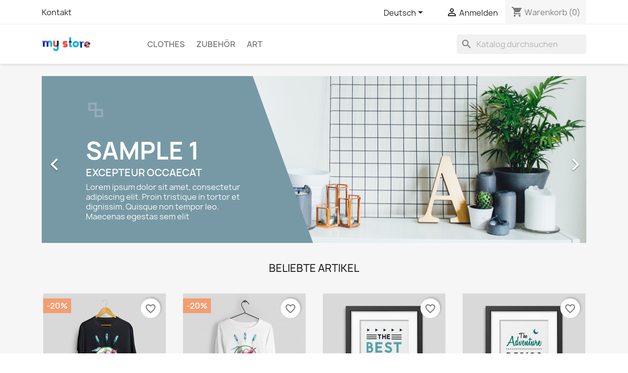

--- FILE ---
content_type: text/html; charset=utf-8
request_url: http://filupet.de/de/
body_size: 12910
content:
<!doctype html>
<html lang="de-DE">

  <head>
    
      
  <meta charset="utf-8">


  <meta http-equiv="x-ua-compatible" content="ie=edge">



  <title>filupet.de</title>
  
    
  
  <meta name="description" content="">
  <meta name="keywords" content="">
      
          <link rel="alternate" href="http://filupet.de/en/" hreflang="en-us">
          <link rel="alternate" href="http://filupet.de/de/" hreflang="de">
      
  
  
    <script type="application/ld+json">
  {
    "@context": "https://schema.org",
    "@type": "Organization",
    "name" : "filupet.de",
    "url" : "http://filupet.de/de/"
         ,"logo": {
        "@type": "ImageObject",
        "url":"http://filupet.de/img/logo.png"
      }
      }
</script>

<script type="application/ld+json">
  {
    "@context": "https://schema.org",
    "@type": "WebPage",
    "isPartOf": {
      "@type": "WebSite",
      "url":  "http://filupet.de/de/",
      "name": "filupet.de"
    },
    "name": "filupet.de",
    "url":  "http://filupet.de/de/"
  }
</script>

  <script type="application/ld+json">
    {
      "@context": "https://schema.org",
      "@type": "WebSite",
      "url" : "http://filupet.de/de/",
              "image": {
          "@type": "ImageObject",
          "url":"http://filupet.de/img/logo.png"
        },
            "potentialAction": {
        "@type": "SearchAction",
        "target": "https://filupet.de/de/suche?search_query={search_term_string}",
        "query-input": "required name=search_term_string"
      }
    }
  </script>

  
  
  
  
  
    
  

  
    <meta property="og:title" content="filupet.de" />
    <meta property="og:description" content="" />
    <meta property="og:url" content="http://filupet.de/de/" />
    <meta property="og:site_name" content="filupet.de" />
    <meta property="og:type" content="website" />    



  <meta name="viewport" content="width=device-width, initial-scale=1">



  <link rel="icon" type="image/vnd.microsoft.icon" href="http://filupet.de/img/favicon.ico?1324977642">
  <link rel="shortcut icon" type="image/x-icon" href="http://filupet.de/img/favicon.ico?1324977642">



    <link rel="stylesheet" href="http://filupet.de/themes/classic/assets/css/theme.css" type="text/css" media="all">
  <link rel="stylesheet" href="http://filupet.de/modules/blockreassurance/views/dist/front.css" type="text/css" media="all">
  <link rel="stylesheet" href="http://filupet.de/modules/ps_socialfollow/views/css/ps_socialfollow.css" type="text/css" media="all">
  <link rel="stylesheet" href="http://filupet.de/modules/ps_searchbar/ps_searchbar.css" type="text/css" media="all">
  <link rel="stylesheet" href="http://filupet.de/modules/productcomments/views/css/productcomments.css" type="text/css" media="all">
  <link rel="stylesheet" href="http://filupet.de/js/jquery/ui/themes/base/minified/jquery-ui.min.css" type="text/css" media="all">
  <link rel="stylesheet" href="http://filupet.de/js/jquery/ui/themes/base/minified/jquery.ui.theme.min.css" type="text/css" media="all">
  <link rel="stylesheet" href="http://filupet.de/modules/blockwishlist/public/wishlist.css" type="text/css" media="all">
  <link rel="stylesheet" href="http://filupet.de/modules/ps_imageslider/css/homeslider.css" type="text/css" media="all">




  

  <script type="text/javascript">
        var blockwishlistController = "http:\/\/filupet.de\/de\/module\/blockwishlist\/action";
        var prestashop = {"cart":{"products":[],"totals":{"total":{"type":"total","label":"Gesamt","amount":0,"value":"0,00\u00a0\u20ac"},"total_including_tax":{"type":"total","label":"Gesamt (inkl. MwSt.)","amount":0,"value":"0,00\u00a0\u20ac"},"total_excluding_tax":{"type":"total","label":"Gesamtpreis o. MwSt.","amount":0,"value":"0,00\u00a0\u20ac"}},"subtotals":{"products":{"type":"products","label":"Zwischensumme","amount":0,"value":"0,00\u00a0\u20ac"},"discounts":null,"shipping":{"type":"shipping","label":"Versand","amount":0,"value":""},"tax":null},"products_count":0,"summary_string":"0 Artikel","vouchers":{"allowed":0,"added":[]},"discounts":[],"minimalPurchase":0,"minimalPurchaseRequired":""},"currency":{"id":1,"name":"Euro","iso_code":"EUR","iso_code_num":"978","sign":"\u20ac"},"customer":{"lastname":null,"firstname":null,"email":null,"birthday":null,"newsletter":null,"newsletter_date_add":null,"optin":null,"website":null,"company":null,"siret":null,"ape":null,"is_logged":false,"gender":{"type":null,"name":null},"addresses":[]},"country":{"id_zone":1,"id_currency":0,"call_prefix":49,"iso_code":"DE","active":"1","contains_states":"0","need_identification_number":"0","need_zip_code":"1","zip_code_format":"NNNNN","display_tax_label":"1","name":"Deutschland","id":1},"language":{"name":"Deutsch (German)","iso_code":"de","locale":"de-DE","language_code":"de","active":"1","is_rtl":"0","date_format_lite":"d.m.Y","date_format_full":"d.m.Y H:i:s","id":2},"page":{"title":"","canonical":null,"meta":{"title":"filupet.de","description":"","keywords":"","robots":"index"},"page_name":"index","body_classes":{"lang-de":true,"lang-rtl":false,"country-DE":true,"currency-EUR":true,"layout-full-width":true,"page-index":true,"tax-display-enabled":true,"page-customer-account":false},"admin_notifications":[],"password-policy":{"feedbacks":{"0":"Sehr schwach","1":"Schwach","2":"Durchschnitt","3":"Stark","4":"Sehr stark","Straight rows of keys are easy to guess":"Nebeneinander liegende Tastenreihen sind leicht zu erraten","Short keyboard patterns are easy to guess":"Kurze Tastatur-Muster sind leicht zu erraten","Use a longer keyboard pattern with more turns":"Verwenden Sie ein l\u00e4ngeres Tastatur-Muster mit mehr Zuf\u00e4llen","Repeats like \"aaa\" are easy to guess":"Wiederholungen wie \u201eaaa\u201c sind leicht zu erraten","Repeats like \"abcabcabc\" are only slightly harder to guess than \"abc\"":"Wiederholungen wie \u201eabcabcabc\u201c sind nur etwas schwerer zu erraten als \u201eabc\u201c","Sequences like abc or 6543 are easy to guess":"Sequences like \"abc\" or \"6543\" are easy to guess","Recent years are easy to guess":"Aktuelle Jahre sind leicht zu erraten","Dates are often easy to guess":"Datumsangaben sind oft leicht zu erraten","This is a top-10 common password":"Dies ist ein g\u00e4ngiges Top-10-Passwort","This is a top-100 common password":"Dies ist ein g\u00e4ngiges Top-100-Passwort","This is a very common password":"Dies ist ein sehr g\u00e4ngiges Passwort","This is similar to a commonly used password":"Dies \u00e4hnelt einem g\u00e4ngigen Passwort","A word by itself is easy to guess":"Ein einzelnes Wort ist leicht zu erraten","Names and surnames by themselves are easy to guess":"Vor- und Nachnamen sind leicht zu erraten","Common names and surnames are easy to guess":"G\u00e4ngige Vor- und Nachnamen sind leicht zu erraten","Use a few words, avoid common phrases":"Verwenden Sie mehrere W\u00f6rter, vermeiden Sie g\u00e4ngige Ausdr\u00fccke.","No need for symbols, digits, or uppercase letters":"Symbole, Ziffern oder Gro\u00dfbuchstaben sind nicht notwendig","Avoid repeated words and characters":"Vermeiden Sie Wort- und Zeichenwiederholungen","Avoid sequences":"Vermeiden Sie Sequenzen","Avoid recent years":"Vermeiden Sie aktuelle Jahreszahlen","Avoid years that are associated with you":"Vermeiden Sie Jahreszahlen, die mit Ihnen in Verbindung gebracht werden k\u00f6nnen","Avoid dates and years that are associated with you":"Vermeiden Sie Datums- und Jahresangaben, die mit Ihnen in Verbindung gebracht werden k\u00f6nnen","Capitalization doesn't help very much":"Gro\u00dfschreibung ist nicht sehr hilfreich","All-uppercase is almost as easy to guess as all-lowercase":"Gro\u00dfschreibung ist fast genau so leicht zu erraten wie Kleinschreibung","Reversed words aren't much harder to guess":"Umgekehrte W\u00f6rter sind nicht viel schwerer zu erraten","Predictable substitutions like '@' instead of 'a' don't help very much":"Predictable substitutions like \"@\" instead of \"a\" don't help very much","Add another word or two. Uncommon words are better.":"Erg\u00e4nzen Sie ein oder zwei W\u00f6rter. Selten gebrauchte W\u00f6rter sind besser."}}},"shop":{"name":"filupet.de","logo":"http:\/\/filupet.de\/img\/logo.png","stores_icon":"http:\/\/filupet.de\/img\/logo_stores.png","favicon":"http:\/\/filupet.de\/img\/favicon.ico"},"core_js_public_path":"\/themes\/","urls":{"base_url":"http:\/\/filupet.de\/","current_url":"http:\/\/filupet.de\/de\/","shop_domain_url":"http:\/\/filupet.de","img_ps_url":"http:\/\/filupet.de\/img\/","img_cat_url":"http:\/\/filupet.de\/img\/c\/","img_lang_url":"http:\/\/filupet.de\/img\/l\/","img_prod_url":"http:\/\/filupet.de\/img\/p\/","img_manu_url":"http:\/\/filupet.de\/img\/m\/","img_sup_url":"http:\/\/filupet.de\/img\/su\/","img_ship_url":"http:\/\/filupet.de\/img\/s\/","img_store_url":"http:\/\/filupet.de\/img\/st\/","img_col_url":"http:\/\/filupet.de\/img\/co\/","img_url":"http:\/\/filupet.de\/themes\/classic\/assets\/img\/","css_url":"http:\/\/filupet.de\/themes\/classic\/assets\/css\/","js_url":"http:\/\/filupet.de\/themes\/classic\/assets\/js\/","pic_url":"http:\/\/filupet.de\/upload\/","theme_assets":"http:\/\/filupet.de\/themes\/classic\/assets\/","theme_dir":"http:\/\/filupet.de\/themes\/classic\/","pages":{"address":"http:\/\/filupet.de\/de\/adresse","addresses":"http:\/\/filupet.de\/de\/adressen","authentication":"http:\/\/filupet.de\/de\/anmeldung","manufacturer":"http:\/\/filupet.de\/de\/Marken","cart":"http:\/\/filupet.de\/de\/warenkorb","category":"http:\/\/filupet.de\/de\/index.php?controller=category","cms":"http:\/\/filupet.de\/de\/index.php?controller=cms","contact":"http:\/\/filupet.de\/de\/kontakt","discount":"http:\/\/filupet.de\/de\/Rabatt","guest_tracking":"http:\/\/filupet.de\/de\/auftragsverfolgung-gast","history":"http:\/\/filupet.de\/de\/bestellungsverlauf","identity":"http:\/\/filupet.de\/de\/profil","index":"http:\/\/filupet.de\/de\/","my_account":"http:\/\/filupet.de\/de\/mein-Konto","order_confirmation":"http:\/\/filupet.de\/de\/bestellbestaetigung","order_detail":"http:\/\/filupet.de\/de\/index.php?controller=order-detail","order_follow":"http:\/\/filupet.de\/de\/bestellverfolgung","order":"http:\/\/filupet.de\/de\/Bestellung","order_return":"http:\/\/filupet.de\/de\/index.php?controller=order-return","order_slip":"http:\/\/filupet.de\/de\/bestellschein","pagenotfound":"http:\/\/filupet.de\/de\/seite-nicht-gefunden","password":"http:\/\/filupet.de\/de\/passwort-zuruecksetzen","pdf_invoice":"http:\/\/filupet.de\/de\/index.php?controller=pdf-invoice","pdf_order_return":"http:\/\/filupet.de\/de\/index.php?controller=pdf-order-return","pdf_order_slip":"http:\/\/filupet.de\/de\/index.php?controller=pdf-order-slip","prices_drop":"http:\/\/filupet.de\/de\/angebote","product":"http:\/\/filupet.de\/de\/index.php?controller=product","registration":"http:\/\/filupet.de\/de\/registration","search":"http:\/\/filupet.de\/de\/suche","sitemap":"http:\/\/filupet.de\/de\/Sitemap","stores":"http:\/\/filupet.de\/de\/shops","supplier":"http:\/\/filupet.de\/de\/suppliers","new_products":"http:\/\/filupet.de\/de\/neue-artikel","brands":"http:\/\/filupet.de\/de\/Marken","register":"https:\/\/filupet.de\/de\/registration","order_login":"https:\/\/filupet.de\/de\/Bestellung?login=1"},"alternative_langs":{"en-us":"http:\/\/filupet.de\/en\/","de":"http:\/\/filupet.de\/de\/"},"actions":{"logout":"https:\/\/filupet.de\/de\/?mylogout="},"no_picture_image":{"bySize":{"small_default":{"url":"http:\/\/filupet.de\/img\/p\/de-default-small_default.jpg","width":98,"height":98},"cart_default":{"url":"http:\/\/filupet.de\/img\/p\/de-default-cart_default.jpg","width":125,"height":125},"home_default":{"url":"http:\/\/filupet.de\/img\/p\/de-default-home_default.jpg","width":250,"height":250},"medium_default":{"url":"http:\/\/filupet.de\/img\/p\/de-default-medium_default.jpg","width":452,"height":452},"large_default":{"url":"http:\/\/filupet.de\/img\/p\/de-default-large_default.jpg","width":800,"height":800}},"small":{"url":"http:\/\/filupet.de\/img\/p\/de-default-small_default.jpg","width":98,"height":98},"medium":{"url":"http:\/\/filupet.de\/img\/p\/de-default-home_default.jpg","width":250,"height":250},"large":{"url":"http:\/\/filupet.de\/img\/p\/de-default-large_default.jpg","width":800,"height":800},"legend":""}},"configuration":{"display_taxes_label":true,"display_prices_tax_incl":true,"is_catalog":false,"show_prices":true,"opt_in":{"partner":true},"quantity_discount":{"type":"discount","label":"Rabatt auf St\u00fcckzahl"},"voucher_enabled":0,"return_enabled":0},"field_required":[],"breadcrumb":{"links":[{"title":"Startseite","url":"https:\/\/filupet.de\/de\/"}],"count":1},"link":{"protocol_link":"https:\/\/","protocol_content":"http:\/\/"},"time":1768380541,"static_token":"b95c5e2ef2b3df4aa709add8a9633423","token":"0dd60eddf8b4305ac0f7674153736385","debug":false};
        var productsAlreadyTagged = [];
        var psemailsubscription_subscription = "https:\/\/filupet.de\/de\/module\/ps_emailsubscription\/subscription";
        var psr_icon_color = "#F19D76";
        var removeFromWishlistUrl = "http:\/\/filupet.de\/de\/module\/blockwishlist\/action?action=deleteProductFromWishlist";
        var wishlistAddProductToCartUrl = "http:\/\/filupet.de\/de\/module\/blockwishlist\/action?action=addProductToCart";
        var wishlistUrl = "http:\/\/filupet.de\/de\/module\/blockwishlist\/view";
      </script>



  


    
  </head>

  <body id="index" class="lang-de country-de currency-eur layout-full-width page-index tax-display-enabled">

    
      
    

    <main>
      
              

      <header id="header">
        
          
  <div class="header-banner">
    
  </div>



  <nav class="header-nav">
    <div class="container">
      <div class="row">
        <div class="hidden-sm-down">
          <div class="col-md-5 col-xs-12">
            <div id="_desktop_contact_link">
  <div id="contact-link">
          <a href="http://filupet.de/de/kontakt">Kontakt</a>
      </div>
</div>

          </div>
          <div class="col-md-7 right-nav">
              <div id="_desktop_language_selector">
  <div class="language-selector-wrapper">
    <span id="language-selector-label" class="hidden-md-up">Sprache:</span>
    <div class="language-selector dropdown js-dropdown">
      <button data-toggle="dropdown" class="hidden-sm-down btn-unstyle" aria-haspopup="true" aria-expanded="false" aria-label="Dropdown Sprachen">
        <span class="expand-more">Deutsch</span>
        <i class="material-icons expand-more">&#xE5C5;</i>
      </button>
      <ul class="dropdown-menu hidden-sm-down" aria-labelledby="language-selector-label">
                  <li >
            <a href="http://filupet.de/en/" class="dropdown-item" data-iso-code="en">English</a>
          </li>
                  <li  class="current" >
            <a href="http://filupet.de/de/" class="dropdown-item" data-iso-code="de">Deutsch</a>
          </li>
              </ul>
      <select class="link hidden-md-up" aria-labelledby="language-selector-label">
                  <option value="http://filupet.de/en/" data-iso-code="en">
            English
          </option>
                  <option value="http://filupet.de/de/" selected="selected" data-iso-code="de">
            Deutsch
          </option>
              </select>
    </div>
  </div>
</div>
<div id="_desktop_user_info">
  <div class="user-info">
          <a
        href="http://filupet.de/de/anmeldung?back=http%3A%2F%2Ffilupet.de%2Fde%2F"
        title="Anmelden zu Ihrem Kundenbereich"
        rel="nofollow"
      >
        <i class="material-icons">&#xE7FF;</i>
        <span class="hidden-sm-down">Anmelden</span>
      </a>
      </div>
</div>
<div id="_desktop_cart">
  <div class="blockcart cart-preview inactive" data-refresh-url="//filupet.de/de/module/ps_shoppingcart/ajax">
    <div class="header">
              <i class="material-icons shopping-cart" aria-hidden="true">shopping_cart</i>
        <span class="hidden-sm-down">Warenkorb</span>
        <span class="cart-products-count">(0)</span>
          </div>
  </div>
</div>

          </div>
        </div>
        <div class="hidden-md-up text-sm-center mobile">
          <div class="float-xs-left" id="menu-icon">
            <i class="material-icons d-inline">&#xE5D2;</i>
          </div>
          <div class="float-xs-right" id="_mobile_cart"></div>
          <div class="float-xs-right" id="_mobile_user_info"></div>
          <div class="top-logo" id="_mobile_logo"></div>
          <div class="clearfix"></div>
        </div>
      </div>
    </div>
  </nav>



  <div class="header-top">
    <div class="container">
       <div class="row">
        <div class="col-md-2 hidden-sm-down" id="_desktop_logo">
                                    <h1>
                
  <a href="http://filupet.de/de/">
    <img
      class="logo img-fluid"
      src="http://filupet.de/img/logo.png"
      alt="filupet.de"
      width="100"
      height="28">
  </a>

              </h1>
                              </div>
        <div class="header-top-right col-md-10 col-sm-12 position-static">
          

<div class="menu js-top-menu position-static hidden-sm-down" id="_desktop_top_menu">
    
          <ul class="top-menu" id="top-menu" data-depth="0">
                    <li class="category" id="category-3">
                          <a
                class="dropdown-item"
                href="http://filupet.de/de/3-clothes" data-depth="0"
                              >
                                                                      <span class="float-xs-right hidden-md-up">
                    <span data-target="#top_sub_menu_87058" data-toggle="collapse" class="navbar-toggler collapse-icons">
                      <i class="material-icons add">&#xE313;</i>
                      <i class="material-icons remove">&#xE316;</i>
                    </span>
                  </span>
                                Clothes
              </a>
                            <div  class="popover sub-menu js-sub-menu collapse" id="top_sub_menu_87058">
                
          <ul class="top-menu"  data-depth="1">
                    <li class="category" id="category-4">
                          <a
                class="dropdown-item dropdown-submenu"
                href="http://filupet.de/de/4-men" data-depth="1"
                              >
                                Men
              </a>
                          </li>
                    <li class="category" id="category-5">
                          <a
                class="dropdown-item dropdown-submenu"
                href="http://filupet.de/de/5-women" data-depth="1"
                              >
                                Women
              </a>
                          </li>
              </ul>
    
              </div>
                          </li>
                    <li class="category" id="category-6">
                          <a
                class="dropdown-item"
                href="http://filupet.de/de/6-accessories" data-depth="0"
                              >
                                                                      <span class="float-xs-right hidden-md-up">
                    <span data-target="#top_sub_menu_77879" data-toggle="collapse" class="navbar-toggler collapse-icons">
                      <i class="material-icons add">&#xE313;</i>
                      <i class="material-icons remove">&#xE316;</i>
                    </span>
                  </span>
                                Zubehör
              </a>
                            <div  class="popover sub-menu js-sub-menu collapse" id="top_sub_menu_77879">
                
          <ul class="top-menu"  data-depth="1">
                    <li class="category" id="category-7">
                          <a
                class="dropdown-item dropdown-submenu"
                href="http://filupet.de/de/7-stationery" data-depth="1"
                              >
                                Stationery
              </a>
                          </li>
                    <li class="category" id="category-8">
                          <a
                class="dropdown-item dropdown-submenu"
                href="http://filupet.de/de/8-home-accessories" data-depth="1"
                              >
                                Home Accessories
              </a>
                          </li>
              </ul>
    
              </div>
                          </li>
                    <li class="category" id="category-9">
                          <a
                class="dropdown-item"
                href="http://filupet.de/de/9-art" data-depth="0"
                              >
                                Art
              </a>
                          </li>
              </ul>
    
    <div class="clearfix"></div>
</div>
<div id="search_widget" class="search-widgets" data-search-controller-url="//filupet.de/de/suche">
  <form method="get" action="//filupet.de/de/suche">
    <input type="hidden" name="controller" value="search">
    <i class="material-icons search" aria-hidden="true">search</i>
    <input type="text" name="s" value="" placeholder="Katalog durchsuchen" aria-label="Suche">
    <i class="material-icons clear" aria-hidden="true">clear</i>
  </form>
</div>

        </div>
      </div>
      <div id="mobile_top_menu_wrapper" class="row hidden-md-up" style="display:none;">
        <div class="js-top-menu mobile" id="_mobile_top_menu"></div>
        <div class="js-top-menu-bottom">
          <div id="_mobile_currency_selector"></div>
          <div id="_mobile_language_selector"></div>
          <div id="_mobile_contact_link"></div>
        </div>
      </div>
    </div>
  </div>
  

        
      </header>

      <section id="wrapper">
        
          
<aside id="notifications">
  <div class="notifications-container container">
    
    
    
      </div>
</aside>
        

        
        <div class="container">
          
            <nav data-depth="1" class="breadcrumb">
  <ol>
    
              
          <li>
                          <span>Startseite</span>
                      </li>
        
          
  </ol>
</nav>
          

          <div class="row">
            

            
  <div id="content-wrapper" class="js-content-wrapper col-xs-12">
    
    

  <section id="main">

    
      
    

    
      <section id="content" class="page-home">
        

        
          
              <div id="carousel" data-ride="carousel" class="carousel slide" data-interval="5000" data-wrap="true" data-pause="hover" data-touch="true">
    <ol class="carousel-indicators">
            <li data-target="#carousel" data-slide-to="0" class="active"></li>
            <li data-target="#carousel" data-slide-to="1"></li>
            <li data-target="#carousel" data-slide-to="2"></li>
          </ol>
    <ul class="carousel-inner" role="listbox" aria-label="Karussell-Container">
              <li class="carousel-item active" role="option" aria-hidden="false">
          <a href="https://www.prestashop-project.org?utm_source=back-office&amp;utm_medium=v17_homeslider&amp;utm_campaign=back-office-EN&amp;utm_content=download">            <figure>
              <img src="http://filupet.de/modules/ps_imageslider/images/sample-1.jpg" alt="sample-1" loading="lazy" width="1110" height="340">
                              <figcaption class="caption">
                  <h2 class="display-1 text-uppercase">Sample 1</h2>
                  <div class="caption-description"><h3>EXCEPTEUR OCCAECAT</h3>
                <p>Lorem ipsum dolor sit amet, consectetur adipiscing elit. Proin tristique in tortor et dignissim. Quisque non tempor leo. Maecenas egestas sem elit</p></div>
                </figcaption>
                          </figure>
          </a>        </li>
              <li class="carousel-item " role="option" aria-hidden="true">
          <a href="https://www.prestashop-project.org?utm_source=back-office&amp;utm_medium=v17_homeslider&amp;utm_campaign=back-office-EN&amp;utm_content=download">            <figure>
              <img src="http://filupet.de/modules/ps_imageslider/images/sample-2.jpg" alt="sample-2" loading="lazy" width="1110" height="340">
                              <figcaption class="caption">
                  <h2 class="display-1 text-uppercase">Sample 2</h2>
                  <div class="caption-description"><h3>EXCEPTEUR OCCAECAT</h3>
                <p>Lorem ipsum dolor sit amet, consectetur adipiscing elit. Proin tristique in tortor et dignissim. Quisque non tempor leo. Maecenas egestas sem elit</p></div>
                </figcaption>
                          </figure>
          </a>        </li>
              <li class="carousel-item " role="option" aria-hidden="true">
          <a href="https://www.prestashop-project.org?utm_source=back-office&amp;utm_medium=v17_homeslider&amp;utm_campaign=back-office-EN&amp;utm_content=download">            <figure>
              <img src="http://filupet.de/modules/ps_imageslider/images/sample-3.jpg" alt="sample-3" loading="lazy" width="1110" height="340">
                              <figcaption class="caption">
                  <h2 class="display-1 text-uppercase">Sample 3</h2>
                  <div class="caption-description"><h3>EXCEPTEUR OCCAECAT</h3>
                <p>Lorem ipsum dolor sit amet, consectetur adipiscing elit. Proin tristique in tortor et dignissim. Quisque non tempor leo. Maecenas egestas sem elit</p></div>
                </figcaption>
                          </figure>
          </a>        </li>
          </ul>
    <div class="direction" aria-label="Karussell-Felder">
      <a class="left carousel-control" href="#carousel" role="button" data-slide="prev" aria-label="Zurück">
        <span class="icon-prev hidden-xs" aria-hidden="true">
          <i class="material-icons">&#xE5CB;</i>
        </span>
      </a>
      <a class="right carousel-control" href="#carousel" role="button" data-slide="next" aria-label="Weiter">
        <span class="icon-next" aria-hidden="true">
          <i class="material-icons">&#xE5CC;</i>
        </span>
      </a>
    </div>
  </div>
<section class="featured-products clearfix">
  <h2 class="h2 products-section-title text-uppercase">
    Beliebte Artikel
  </h2>
  

<div class="products row">
            
<div class="js-product product col-xs-12 col-sm-6 col-lg-4 col-xl-3">
  <article class="product-miniature js-product-miniature" data-id-product="1" data-id-product-attribute="1">
    <div class="thumbnail-container">
      <div class="thumbnail-top">
        
                      <a href="http://filupet.de/de/men/1-1-hummingbird-printed-t-shirt.html#/1-grosse-s/8-farbe-weiss" class="thumbnail product-thumbnail">
              <picture>
                                                <img
                  src="http://filupet.de/1-home_default/hummingbird-printed-t-shirt.jpg"
                  alt="Hummingbird printed t-shirt"
                  loading="lazy"
                  data-full-size-image-url="http://filupet.de/1-large_default/hummingbird-printed-t-shirt.jpg"
                  width="250"
                  height="250"
                />
              </picture>
            </a>
                  

        <div class="highlighted-informations">
          
            <a class="quick-view js-quick-view" href="#" data-link-action="quickview">
              <i class="material-icons search">&#xE8B6;</i> Vorschau
            </a>
          

          
                          <div class="variant-links">
      <a href="http://filupet.de/de/men/1-3-hummingbird-printed-t-shirt.html#/2-grosse-m/8-farbe-weiss"
       class="color"
       title="Weiß"
       aria-label="Weiß"
       style="background-color: #ffffff"     ></a>
      <a href="http://filupet.de/de/men/1-2-hummingbird-printed-t-shirt.html#/1-grosse-s/11-farbe-schwarz"
       class="color"
       title="Schwarz"
       aria-label="Schwarz"
       style="background-color: #434A54"     ></a>
    <span class="js-count count"></span>
</div>
                      
        </div>
      </div>

      <div class="product-description">
        
                      <h3 class="h3 product-title"><a href="http://filupet.de/de/men/1-1-hummingbird-printed-t-shirt.html#/1-grosse-s/8-farbe-weiss" content="http://filupet.de/de/men/1-1-hummingbird-printed-t-shirt.html#/1-grosse-s/8-farbe-weiss">Hummingbird printed t-shirt</a></h3>
                  

        
                      <div class="product-price-and-shipping">
                              

                <span class="regular-price" aria-label="Verkaufspreis">28,44 €</span>
                                  <span class="discount-percentage discount-product">-20%</span>
                              
              

              <span class="price" aria-label="Preis">
                                                  22,75 €
                              </span>

              

              
            </div>
                  

        
          
<div class="product-list-reviews" data-id="1" data-url="http://filupet.de/de/module/productcomments/CommentGrade">
  <div class="grade-stars small-stars"></div>
  <div class="comments-nb"></div>
</div>

        
      </div>

      
    <ul class="product-flags js-product-flags">
                    <li class="product-flag discount">-20%</li>
            </ul>

    </div>
  </article>
</div>

            
<div class="js-product product col-xs-12 col-sm-6 col-lg-4 col-xl-3">
  <article class="product-miniature js-product-miniature" data-id-product="2" data-id-product-attribute="9">
    <div class="thumbnail-container">
      <div class="thumbnail-top">
        
                      <a href="http://filupet.de/de/women/2-9-brown-bear-printed-sweater.html#/1-grosse-s" class="thumbnail product-thumbnail">
              <picture>
                                                <img
                  src="http://filupet.de/21-home_default/brown-bear-printed-sweater.jpg"
                  alt="Brown bear printed sweater"
                  loading="lazy"
                  data-full-size-image-url="http://filupet.de/21-large_default/brown-bear-printed-sweater.jpg"
                  width="250"
                  height="250"
                />
              </picture>
            </a>
                  

        <div class="highlighted-informations no-variants">
          
            <a class="quick-view js-quick-view" href="#" data-link-action="quickview">
              <i class="material-icons search">&#xE8B6;</i> Vorschau
            </a>
          

          
                      
        </div>
      </div>

      <div class="product-description">
        
                      <h3 class="h3 product-title"><a href="http://filupet.de/de/women/2-9-brown-bear-printed-sweater.html#/1-grosse-s" content="http://filupet.de/de/women/2-9-brown-bear-printed-sweater.html#/1-grosse-s">Hummingbird printed sweater</a></h3>
                  

        
                      <div class="product-price-and-shipping">
                              

                <span class="regular-price" aria-label="Verkaufspreis">42,72 €</span>
                                  <span class="discount-percentage discount-product">-20%</span>
                              
              

              <span class="price" aria-label="Preis">
                                                  34,18 €
                              </span>

              

              
            </div>
                  

        
          
<div class="product-list-reviews" data-id="2" data-url="http://filupet.de/de/module/productcomments/CommentGrade">
  <div class="grade-stars small-stars"></div>
  <div class="comments-nb"></div>
</div>

        
      </div>

      
    <ul class="product-flags js-product-flags">
                    <li class="product-flag discount">-20%</li>
            </ul>

    </div>
  </article>
</div>

            
<div class="js-product product col-xs-12 col-sm-6 col-lg-4 col-xl-3">
  <article class="product-miniature js-product-miniature" data-id-product="3" data-id-product-attribute="13">
    <div class="thumbnail-container">
      <div class="thumbnail-top">
        
                      <a href="http://filupet.de/de/art/3-13-the-best-is-yet-to-come-framed-poster.html#/19-dimension-40x60cm" class="thumbnail product-thumbnail">
              <picture>
                                                <img
                  src="http://filupet.de/3-home_default/the-best-is-yet-to-come-framed-poster.jpg"
                  alt="The best is yet to come&#039; Framed poster"
                  loading="lazy"
                  data-full-size-image-url="http://filupet.de/3-large_default/the-best-is-yet-to-come-framed-poster.jpg"
                  width="250"
                  height="250"
                />
              </picture>
            </a>
                  

        <div class="highlighted-informations no-variants">
          
            <a class="quick-view js-quick-view" href="#" data-link-action="quickview">
              <i class="material-icons search">&#xE8B6;</i> Vorschau
            </a>
          

          
                      
        </div>
      </div>

      <div class="product-description">
        
                      <h3 class="h3 product-title"><a href="http://filupet.de/de/art/3-13-the-best-is-yet-to-come-framed-poster.html#/19-dimension-40x60cm" content="http://filupet.de/de/art/3-13-the-best-is-yet-to-come-framed-poster.html#/19-dimension-40x60cm">The best is yet to come&#039;...</a></h3>
                  

        
                      <div class="product-price-and-shipping">
              
              

              <span class="price" aria-label="Preis">
                                                  34,51 €
                              </span>

              

              
            </div>
                  

        
          
<div class="product-list-reviews" data-id="3" data-url="http://filupet.de/de/module/productcomments/CommentGrade">
  <div class="grade-stars small-stars"></div>
  <div class="comments-nb"></div>
</div>

        
      </div>

      
    <ul class="product-flags js-product-flags">
            </ul>

    </div>
  </article>
</div>

            
<div class="js-product product col-xs-12 col-sm-6 col-lg-4 col-xl-3">
  <article class="product-miniature js-product-miniature" data-id-product="4" data-id-product-attribute="16">
    <div class="thumbnail-container">
      <div class="thumbnail-top">
        
                      <a href="http://filupet.de/de/art/4-16-the-adventure-begins-framed-poster.html#/19-dimension-40x60cm" class="thumbnail product-thumbnail">
              <picture>
                                                <img
                  src="http://filupet.de/4-home_default/the-adventure-begins-framed-poster.jpg"
                  alt="The adventure begins Framed poster"
                  loading="lazy"
                  data-full-size-image-url="http://filupet.de/4-large_default/the-adventure-begins-framed-poster.jpg"
                  width="250"
                  height="250"
                />
              </picture>
            </a>
                  

        <div class="highlighted-informations no-variants">
          
            <a class="quick-view js-quick-view" href="#" data-link-action="quickview">
              <i class="material-icons search">&#xE8B6;</i> Vorschau
            </a>
          

          
                      
        </div>
      </div>

      <div class="product-description">
        
                      <h3 class="h3 product-title"><a href="http://filupet.de/de/art/4-16-the-adventure-begins-framed-poster.html#/19-dimension-40x60cm" content="http://filupet.de/de/art/4-16-the-adventure-begins-framed-poster.html#/19-dimension-40x60cm">The adventure begins Framed...</a></h3>
                  

        
                      <div class="product-price-and-shipping">
              
              

              <span class="price" aria-label="Preis">
                                                  34,51 €
                              </span>

              

              
            </div>
                  

        
          
<div class="product-list-reviews" data-id="4" data-url="http://filupet.de/de/module/productcomments/CommentGrade">
  <div class="grade-stars small-stars"></div>
  <div class="comments-nb"></div>
</div>

        
      </div>

      
    <ul class="product-flags js-product-flags">
            </ul>

    </div>
  </article>
</div>

            
<div class="js-product product col-xs-12 col-sm-6 col-lg-4 col-xl-3">
  <article class="product-miniature js-product-miniature" data-id-product="5" data-id-product-attribute="19">
    <div class="thumbnail-container">
      <div class="thumbnail-top">
        
                      <a href="http://filupet.de/de/art/5-19-today-is-a-good-day-framed-poster.html#/19-dimension-40x60cm" class="thumbnail product-thumbnail">
              <picture>
                                                <img
                  src="http://filupet.de/5-home_default/today-is-a-good-day-framed-poster.jpg"
                  alt="Today is a good day Framed poster"
                  loading="lazy"
                  data-full-size-image-url="http://filupet.de/5-large_default/today-is-a-good-day-framed-poster.jpg"
                  width="250"
                  height="250"
                />
              </picture>
            </a>
                  

        <div class="highlighted-informations no-variants">
          
            <a class="quick-view js-quick-view" href="#" data-link-action="quickview">
              <i class="material-icons search">&#xE8B6;</i> Vorschau
            </a>
          

          
                      
        </div>
      </div>

      <div class="product-description">
        
                      <h3 class="h3 product-title"><a href="http://filupet.de/de/art/5-19-today-is-a-good-day-framed-poster.html#/19-dimension-40x60cm" content="http://filupet.de/de/art/5-19-today-is-a-good-day-framed-poster.html#/19-dimension-40x60cm">Today is a good day Framed...</a></h3>
                  

        
                      <div class="product-price-and-shipping">
              
              

              <span class="price" aria-label="Preis">
                                                  34,51 €
                              </span>

              

              
            </div>
                  

        
          
<div class="product-list-reviews" data-id="5" data-url="http://filupet.de/de/module/productcomments/CommentGrade">
  <div class="grade-stars small-stars"></div>
  <div class="comments-nb"></div>
</div>

        
      </div>

      
    <ul class="product-flags js-product-flags">
            </ul>

    </div>
  </article>
</div>

            
<div class="js-product product col-xs-12 col-sm-6 col-lg-4 col-xl-3">
  <article class="product-miniature js-product-miniature" data-id-product="6" data-id-product-attribute="0">
    <div class="thumbnail-container">
      <div class="thumbnail-top">
        
                      <a href="http://filupet.de/de/home-accessories/6-mug-the-best-is-yet-to-come.html" class="thumbnail product-thumbnail">
              <picture>
                                                <img
                  src="http://filupet.de/6-home_default/mug-the-best-is-yet-to-come.jpg"
                  alt="Mug The best is yet to come"
                  loading="lazy"
                  data-full-size-image-url="http://filupet.de/6-large_default/mug-the-best-is-yet-to-come.jpg"
                  width="250"
                  height="250"
                />
              </picture>
            </a>
                  

        <div class="highlighted-informations no-variants">
          
            <a class="quick-view js-quick-view" href="#" data-link-action="quickview">
              <i class="material-icons search">&#xE8B6;</i> Vorschau
            </a>
          

          
                      
        </div>
      </div>

      <div class="product-description">
        
                      <h3 class="h3 product-title"><a href="http://filupet.de/de/home-accessories/6-mug-the-best-is-yet-to-come.html" content="http://filupet.de/de/home-accessories/6-mug-the-best-is-yet-to-come.html">Mug The best is yet to come</a></h3>
                  

        
                      <div class="product-price-and-shipping">
              
              

              <span class="price" aria-label="Preis">
                                                  14,16 €
                              </span>

              

              
            </div>
                  

        
          
<div class="product-list-reviews" data-id="6" data-url="http://filupet.de/de/module/productcomments/CommentGrade">
  <div class="grade-stars small-stars"></div>
  <div class="comments-nb"></div>
</div>

        
      </div>

      
    <ul class="product-flags js-product-flags">
            </ul>

    </div>
  </article>
</div>

            
<div class="js-product product col-xs-12 col-sm-6 col-lg-4 col-xl-3">
  <article class="product-miniature js-product-miniature" data-id-product="7" data-id-product-attribute="0">
    <div class="thumbnail-container">
      <div class="thumbnail-top">
        
                      <a href="http://filupet.de/de/home-accessories/7-mug-the-adventure-begins.html" class="thumbnail product-thumbnail">
              <picture>
                                                <img
                  src="http://filupet.de/7-home_default/mug-the-adventure-begins.jpg"
                  alt="Mug The adventure begins"
                  loading="lazy"
                  data-full-size-image-url="http://filupet.de/7-large_default/mug-the-adventure-begins.jpg"
                  width="250"
                  height="250"
                />
              </picture>
            </a>
                  

        <div class="highlighted-informations no-variants">
          
            <a class="quick-view js-quick-view" href="#" data-link-action="quickview">
              <i class="material-icons search">&#xE8B6;</i> Vorschau
            </a>
          

          
                      
        </div>
      </div>

      <div class="product-description">
        
                      <h3 class="h3 product-title"><a href="http://filupet.de/de/home-accessories/7-mug-the-adventure-begins.html" content="http://filupet.de/de/home-accessories/7-mug-the-adventure-begins.html">Mug The adventure begins</a></h3>
                  

        
                      <div class="product-price-and-shipping">
              
              

              <span class="price" aria-label="Preis">
                                                  14,16 €
                              </span>

              

              
            </div>
                  

        
          
<div class="product-list-reviews" data-id="7" data-url="http://filupet.de/de/module/productcomments/CommentGrade">
  <div class="grade-stars small-stars"></div>
  <div class="comments-nb"></div>
</div>

        
      </div>

      
    <ul class="product-flags js-product-flags">
            </ul>

    </div>
  </article>
</div>

            
<div class="js-product product col-xs-12 col-sm-6 col-lg-4 col-xl-3">
  <article class="product-miniature js-product-miniature" data-id-product="8" data-id-product-attribute="0">
    <div class="thumbnail-container">
      <div class="thumbnail-top">
        
                      <a href="http://filupet.de/de/home-accessories/8-mug-today-is-a-good-day.html" class="thumbnail product-thumbnail">
              <picture>
                                                <img
                  src="http://filupet.de/8-home_default/mug-today-is-a-good-day.jpg"
                  alt="Mug Today is a good day"
                  loading="lazy"
                  data-full-size-image-url="http://filupet.de/8-large_default/mug-today-is-a-good-day.jpg"
                  width="250"
                  height="250"
                />
              </picture>
            </a>
                  

        <div class="highlighted-informations no-variants">
          
            <a class="quick-view js-quick-view" href="#" data-link-action="quickview">
              <i class="material-icons search">&#xE8B6;</i> Vorschau
            </a>
          

          
                      
        </div>
      </div>

      <div class="product-description">
        
                      <h3 class="h3 product-title"><a href="http://filupet.de/de/home-accessories/8-mug-today-is-a-good-day.html" content="http://filupet.de/de/home-accessories/8-mug-today-is-a-good-day.html">Mug Today is a good day</a></h3>
                  

        
                      <div class="product-price-and-shipping">
              
              

              <span class="price" aria-label="Preis">
                                                  14,16 €
                              </span>

              

              
            </div>
                  

        
          
<div class="product-list-reviews" data-id="8" data-url="http://filupet.de/de/module/productcomments/CommentGrade">
  <div class="grade-stars small-stars"></div>
  <div class="comments-nb"></div>
</div>

        
      </div>

      
    <ul class="product-flags js-product-flags">
            </ul>

    </div>
  </article>
</div>

    </div>
  <a class="all-product-link float-xs-left float-md-right h4" href="http://filupet.de/de/2-startseite">
    Alle Artikel<i class="material-icons">&#xE315;</i>
  </a>
</section>
<a class="banner" href="http://filupet.de/de/" title="">
      <img src="http://filupet.de/modules/ps_banner/img/sale70.png" alt="" title="" class="img-fluid" loading="lazy" width="1110" height="213">
  </a>
<div id="custom-text">
  <h2>Custom Text Block</h2>
<p><strong class="dark">Lorem ipsum dolor sit amet conse ctetu</strong></p>
<p>Sit amet conse ctetur adipisicing elit, sed do eiusmod tempor incididunt ut labore et dolore magna aliqua. Ut enim ad minim veniam, quis nostrud exercitation ullamco laboris nisi ut aliquip ex ea commodo consequat. Duis aute irure dolor in reprehenderit.</p>
</div>
<section class="featured-products clearfix mt-3">
  <h2 class="h2 products-section-title text-uppercase">
    Sonderangebot
  </h2>
  

<div class="products">
            
<div class="js-product product col-xs-12 col-sm-6 col-lg-4 col-xl-3">
  <article class="product-miniature js-product-miniature" data-id-product="2" data-id-product-attribute="9">
    <div class="thumbnail-container">
      <div class="thumbnail-top">
        
                      <a href="http://filupet.de/de/women/2-9-brown-bear-printed-sweater.html#/1-grosse-s" class="thumbnail product-thumbnail">
              <picture>
                                                <img
                  src="http://filupet.de/21-home_default/brown-bear-printed-sweater.jpg"
                  alt="Brown bear printed sweater"
                  loading="lazy"
                  data-full-size-image-url="http://filupet.de/21-large_default/brown-bear-printed-sweater.jpg"
                  width="250"
                  height="250"
                />
              </picture>
            </a>
                  

        <div class="highlighted-informations no-variants">
          
            <a class="quick-view js-quick-view" href="#" data-link-action="quickview">
              <i class="material-icons search">&#xE8B6;</i> Vorschau
            </a>
          

          
                      
        </div>
      </div>

      <div class="product-description">
        
                      <h3 class="h3 product-title"><a href="http://filupet.de/de/women/2-9-brown-bear-printed-sweater.html#/1-grosse-s" content="http://filupet.de/de/women/2-9-brown-bear-printed-sweater.html#/1-grosse-s">Hummingbird printed sweater</a></h3>
                  

        
                      <div class="product-price-and-shipping">
                              

                <span class="regular-price" aria-label="Verkaufspreis">42,72 €</span>
                                  <span class="discount-percentage discount-product">-20%</span>
                              
              

              <span class="price" aria-label="Preis">
                                                  34,18 €
                              </span>

              

              
            </div>
                  

        
          
<div class="product-list-reviews" data-id="2" data-url="http://filupet.de/de/module/productcomments/CommentGrade">
  <div class="grade-stars small-stars"></div>
  <div class="comments-nb"></div>
</div>

        
      </div>

      
    <ul class="product-flags js-product-flags">
                    <li class="product-flag discount">-20%</li>
            </ul>

    </div>
  </article>
</div>

            
<div class="js-product product col-xs-12 col-sm-6 col-lg-4 col-xl-3">
  <article class="product-miniature js-product-miniature" data-id-product="1" data-id-product-attribute="1">
    <div class="thumbnail-container">
      <div class="thumbnail-top">
        
                      <a href="http://filupet.de/de/men/1-1-hummingbird-printed-t-shirt.html#/1-grosse-s/8-farbe-weiss" class="thumbnail product-thumbnail">
              <picture>
                                                <img
                  src="http://filupet.de/1-home_default/hummingbird-printed-t-shirt.jpg"
                  alt="Hummingbird printed t-shirt"
                  loading="lazy"
                  data-full-size-image-url="http://filupet.de/1-large_default/hummingbird-printed-t-shirt.jpg"
                  width="250"
                  height="250"
                />
              </picture>
            </a>
                  

        <div class="highlighted-informations">
          
            <a class="quick-view js-quick-view" href="#" data-link-action="quickview">
              <i class="material-icons search">&#xE8B6;</i> Vorschau
            </a>
          

          
                          <div class="variant-links">
      <a href="http://filupet.de/de/men/1-3-hummingbird-printed-t-shirt.html#/2-grosse-m/8-farbe-weiss"
       class="color"
       title="Weiß"
       aria-label="Weiß"
       style="background-color: #ffffff"     ></a>
      <a href="http://filupet.de/de/men/1-2-hummingbird-printed-t-shirt.html#/1-grosse-s/11-farbe-schwarz"
       class="color"
       title="Schwarz"
       aria-label="Schwarz"
       style="background-color: #434A54"     ></a>
    <span class="js-count count"></span>
</div>
                      
        </div>
      </div>

      <div class="product-description">
        
                      <h3 class="h3 product-title"><a href="http://filupet.de/de/men/1-1-hummingbird-printed-t-shirt.html#/1-grosse-s/8-farbe-weiss" content="http://filupet.de/de/men/1-1-hummingbird-printed-t-shirt.html#/1-grosse-s/8-farbe-weiss">Hummingbird printed t-shirt</a></h3>
                  

        
                      <div class="product-price-and-shipping">
                              

                <span class="regular-price" aria-label="Verkaufspreis">28,44 €</span>
                                  <span class="discount-percentage discount-product">-20%</span>
                              
              

              <span class="price" aria-label="Preis">
                                                  22,75 €
                              </span>

              

              
            </div>
                  

        
          
<div class="product-list-reviews" data-id="1" data-url="http://filupet.de/de/module/productcomments/CommentGrade">
  <div class="grade-stars small-stars"></div>
  <div class="comments-nb"></div>
</div>

        
      </div>

      
    <ul class="product-flags js-product-flags">
                    <li class="product-flag discount">-20%</li>
            </ul>

    </div>
  </article>
</div>

    </div>
  <a class="all-product-link float-xs-left float-md-right h4" href="http://filupet.de/de/angebote">
    Alle reduzierten Artikel<i class="material-icons">&#xE315;</i>
  </a>
</section>

          
        
      </section>
    

    
      <footer class="page-footer">
        
          <!-- Footer content -->
        
      </footer>
    

  </section>


    
  </div>


            
          </div>
        </div>
        
      </section>

      <footer id="footer" class="js-footer">
        
          <div class="container">
  <div class="row">
    
      <div class="block_newsletter col-lg-8 col-md-12 col-sm-12" id="blockEmailSubscription_displayFooterBefore">
  <div class="row">
    <p id="block-newsletter-label" class="col-md-5 col-xs-12">Erhalten Sie unsere Neuigkeiten und Sonderangebote</p>
    <div class="col-md-7 col-xs-12">
      <form action="http://filupet.de/de/#blockEmailSubscription_displayFooterBefore" method="post">
        <div class="row">
          <div class="col-xs-12">
            <input
              class="btn btn-primary float-xs-right hidden-xs-down"
              name="submitNewsletter"
              type="submit"
              value="Abonnieren"
            >
            <input
              class="btn btn-primary float-xs-right hidden-sm-up"
              name="submitNewsletter"
              type="submit"
              value="OK"
            >
            <div class="input-wrapper">
              <input
                name="email"
                type="email"
                value=""
                placeholder="Ihre E-Mail-Adresse"
                aria-labelledby="block-newsletter-label"
                required
              >
            </div>
            <input type="hidden" name="blockHookName" value="displayFooterBefore" />
            <input type="hidden" name="action" value="0">
            <div class="clearfix"></div>
          </div>
          <div class="col-xs-12">
                              <p>Sie können Ihr Einverständnis jederzeit widerrufen. Unsere Kontaktinformationen finden Sie u. a. in der Datenschutzerklärung.</p>
                                          
                              
                        </div>
        </div>
      </form>
    </div>
  </div>
</div>

  <div class="block-social col-lg-4 col-md-12 col-sm-12">
    <ul>
          </ul>
  </div>


    
  </div>
</div>
<div class="footer-container">
  <div class="container">
    <div class="row">
      
        <div class="col-md-6 links">
  <div class="row">
      <div class="col-md-6 wrapper">
      <p class="h3 hidden-sm-down">Products</p>
      <div class="title clearfix hidden-md-up" data-target="#footer_sub_menu_1" data-toggle="collapse">
        <span class="h3">Products</span>
        <span class="float-xs-right">
          <span class="navbar-toggler collapse-icons">
            <i class="material-icons add">&#xE313;</i>
            <i class="material-icons remove">&#xE316;</i>
          </span>
        </span>
      </div>
      <ul id="footer_sub_menu_1" class="collapse">
                  <li>
            <a
                id="link-product-page-prices-drop-1"
                class="cms-page-link"
                href="https://filupet.de/de/angebote"
                title="Our special products"
                            >
              Angebote
            </a>
          </li>
                  <li>
            <a
                id="link-product-page-new-products-1"
                class="cms-page-link"
                href="https://filupet.de/de/neue-artikel"
                title="Neue Artikel"
                            >
              Neue Artikel
            </a>
          </li>
                  <li>
            <a
                id="link-product-page-best-sales-1"
                class="cms-page-link"
                href="https://filupet.de/de/best-sellers"
                title="Verkaufshits"
                            >
              Verkaufshits
            </a>
          </li>
              </ul>
    </div>
      <div class="col-md-6 wrapper">
      <p class="h3 hidden-sm-down">Our company</p>
      <div class="title clearfix hidden-md-up" data-target="#footer_sub_menu_2" data-toggle="collapse">
        <span class="h3">Our company</span>
        <span class="float-xs-right">
          <span class="navbar-toggler collapse-icons">
            <i class="material-icons add">&#xE313;</i>
            <i class="material-icons remove">&#xE316;</i>
          </span>
        </span>
      </div>
      <ul id="footer_sub_menu_2" class="collapse">
                  <li>
            <a
                id="link-cms-page-1-2"
                class="cms-page-link"
                href="http://filupet.de/de/content/1-Lieferung"
                title="Unsere Lieferbedingungen"
                            >
              Lieferung
            </a>
          </li>
                  <li>
            <a
                id="link-cms-page-2-2"
                class="cms-page-link"
                href="http://filupet.de/de/content/2-rechtliche-hinweise"
                title="Rechtliche Hinweise"
                            >
              Rechtliche Hinweise
            </a>
          </li>
                  <li>
            <a
                id="link-cms-page-3-2"
                class="cms-page-link"
                href="http://filupet.de/de/content/3-allgemeine-geschaeftsbedingungen"
                title="Unsere AGB"
                            >
              Allgemeine Geschäftsbedingungen
            </a>
          </li>
                  <li>
            <a
                id="link-cms-page-4-2"
                class="cms-page-link"
                href="http://filupet.de/de/content/4-uber-uns"
                title="Learn more about us"
                            >
              Über uns
            </a>
          </li>
                  <li>
            <a
                id="link-cms-page-5-2"
                class="cms-page-link"
                href="http://filupet.de/de/content/5-sichere-zahlung"
                title="Unsere sicheren Zahlungsarten"
                            >
              Sichere Zahlung
            </a>
          </li>
                  <li>
            <a
                id="link-static-page-contact-2"
                class="cms-page-link"
                href="https://filupet.de/de/kontakt"
                title="Nutzen Sie unser Kontaktformular"
                            >
              Kontaktieren Sie uns
            </a>
          </li>
                  <li>
            <a
                id="link-static-page-sitemap-2"
                class="cms-page-link"
                href="https://filupet.de/de/Sitemap"
                title="Wissen Sie nicht weiter? Vielleicht finden Sie es hier"
                            >
              Sitemap
            </a>
          </li>
                  <li>
            <a
                id="link-static-page-stores-2"
                class="cms-page-link"
                href="https://filupet.de/de/shops"
                title=""
                            >
              Shops
            </a>
          </li>
              </ul>
    </div>
    </div>
</div>
<div id="block_myaccount_infos" class="col-md-3 links wrapper">
  <p class="h3 myaccount-title hidden-sm-down">
    <a class="text-uppercase" href="http://filupet.de/de/mein-Konto" rel="nofollow">
      Ihr Konto
    </a>
  </p>
  <div class="title clearfix hidden-md-up" data-target="#footer_account_list" data-toggle="collapse">
    <span class="h3">Ihr Konto</span>
    <span class="float-xs-right">
      <span class="navbar-toggler collapse-icons">
        <i class="material-icons add">&#xE313;</i>
        <i class="material-icons remove">&#xE316;</i>
      </span>
    </span>
  </div>
  <ul class="account-list collapse" id="footer_account_list">
            <li><a href="http://filupet.de/de/auftragsverfolgung-gast" title="Order tracking" rel="nofollow">Order tracking</a></li>
        <li><a href="http://filupet.de/de/mein-Konto" title="Anmelden zu Ihrem Kundenbereich" rel="nofollow">Anmelden</a></li>
        <li><a href="https://filupet.de/de/registration" title="Benutzerkonto erstellen" rel="nofollow">Benutzerkonto erstellen</a></li>
        <li>
  <a href="//filupet.de/de/module/ps_emailalerts/account" title="Benachrichtigungen">
    Benachrichtigungen
  </a>
</li>

       
	</ul>
</div>

<div class="block-contact col-md-3 links wrapper">
  <div class="title clearfix hidden-md-up" data-target="#contact-infos" data-toggle="collapse">
    <span class="h3">Shop-Einstellungen</span>
    <span class="float-xs-right">
      <span class="navbar-toggler collapse-icons">
        <i class="material-icons add">keyboard_arrow_down</i>
        <i class="material-icons remove">keyboard_arrow_up</i>
      </span>
    </span>
  </div>

  <p class="h4 text-uppercase block-contact-title hidden-sm-down">Shop-Einstellungen</p>
  <div id="contact-infos" class="collapse">
    filupet.de<br />Deutschland
                  <br>
        E-Mail:
        <script type="text/javascript">document.write(unescape('%3c%61%20%68%72%65%66%3d%22%6d%61%69%6c%74%6f%3a%63%68%65%63%6b%40%72%63%2d%77%2e%65%75%22%20%3e%63%68%65%63%6b%40%72%63%2d%77%2e%65%75%3c%2f%61%3e'))</script>
      </div>
</div>
  <div
  class="wishlist-add-to"
  data-url="http://filupet.de/de/module/blockwishlist/action?action=getAllWishlist"
>
  <div
    class="wishlist-modal modal fade"
    
      :class="{show: !isHidden}"
    
    tabindex="-1"
    role="dialog"
    aria-modal="true"
  >
    <div class="modal-dialog modal-dialog-centered" role="document">
      <div class="modal-content">
        <div class="modal-header">
          <h5 class="modal-title">
            My wishlists
          </h5>
          <button
            type="button"
            class="close"
            @click="toggleModal"
            data-dismiss="modal"
            aria-label="Close"
          >
            <span aria-hidden="true">×</span>
          </button>
        </div>

        <div class="modal-body">
          <choose-list
            @hide="toggleModal"
            :product-id="productId"
            :product-attribute-id="productAttributeId"
            :quantity="quantity"
            url="http://filupet.de/de/module/blockwishlist/action?action=getAllWishlist"
            add-url="http://filupet.de/de/module/blockwishlist/action?action=addProductToWishlist"
            empty-text="Keine Liste gefunden."
          ></choose-list>
        </div>

        <div class="modal-footer">
          <a @click="openNewWishlistModal" class="wishlist-add-to-new text-primary">
            <i class="material-icons">add_circle_outline</i> Create new list
          </a>
        </div>
      </div>
    </div>
  </div>

  <div
    class="modal-backdrop fade"
    
      :class="{in: !isHidden}"
    
  >
  </div>
</div>


  <div
  class="wishlist-delete"
      data-delete-list-url="http://filupet.de/de/module/blockwishlist/action?action=deleteWishlist"
        data-delete-product-url="http://filupet.de/de/module/blockwishlist/action?action=deleteProductFromWishlist"
    data-title="Produkt von der Wunschliste entfernen"
  data-title-list="Wunschliste löschen"
  data-placeholder='Das Produkt wird aus "%nameofthewishlist%" entfernt.'
  data-cancel-text="Abbrechen"
  data-delete-text="Entfernen"
  data-delete-text-list="Löschen"
>
  <div
    class="wishlist-modal modal fade"
    
      :class="{show: !isHidden}"
    
    tabindex="-1"
    role="dialog"
    aria-modal="true"
  >
    <div class="modal-dialog modal-dialog-centered" role="document">
      <div class="modal-content">
        <div class="modal-header">
          <h5 class="modal-title">((modalTitle))</h5>
          <button
            type="button"
            class="close"
            @click="toggleModal"
            data-dismiss="modal"
            aria-label="Close"
          >
            <span aria-hidden="true">×</span>
          </button>
        </div>
        <div class="modal-body" v-if="productId">
          <p class="modal-text">((confirmMessage))</p> 
        </div>
        <div class="modal-footer">
          <button
            type="button"
            class="modal-cancel btn btn-secondary"
            data-dismiss="modal"
            @click="toggleModal"
          >
            ((cancelText))
          </button>

          <button
            type="button"
            class="btn btn-primary"
            @click="deleteWishlist"
          >
            ((modalDeleteText))
          </button>
        </div>
      </div>
    </div>
  </div>

  <div 
    class="modal-backdrop fade"
    
      :class="{in: !isHidden}"
    
  >
  </div>
</div>

  <div
  class="wishlist-create"
  data-url="http://filupet.de/de/module/blockwishlist/action?action=createNewWishlist"
  data-title="Wunschliste erstellen"
  data-label="Name der Wunschliste"
  data-placeholder="Name hinzufügen"
  data-cancel-text="Abbrechen"
  data-create-text="Wunschliste erstellen"
  data-length-text="Der Listentitel ist zu kurz"
>
  <div
    class="wishlist-modal modal fade"
    
      :class="{show: !isHidden}"
    
    tabindex="-1"
    role="dialog"
    aria-modal="true"
  >
    <div class="modal-dialog modal-dialog-centered" role="document">
      <div class="modal-content">
        <div class="modal-header">
          <h5 class="modal-title">((title))</h5>
          <button
            type="button"
            class="close"
            @click="toggleModal"
            data-dismiss="modal"
            aria-label="Close"
          >
            <span aria-hidden="true">×</span>
          </button>
        </div>
        <div class="modal-body">
          <div class="form-group form-group-lg">
            <label class="form-control-label" for="input2">((label))</label>
            <input
              type="text"
              class="form-control form-control-lg"
              v-model="value"
              id="input2"
              :placeholder="placeholder"
            />
          </div>
        </div>
        <div class="modal-footer">
          <button
            type="button"
            class="modal-cancel btn btn-secondary"
            data-dismiss="modal"
            @click="toggleModal"
          >
            ((cancelText))
          </button>

          <button
            type="button"
            class="btn btn-primary"
            @click="createWishlist"
          >
            ((createText))
          </button>
        </div>
      </div>
    </div>
  </div>

  <div 
    class="modal-backdrop fade"
    
      :class="{in: !isHidden}"
    
  >
  </div>
</div>

  <div
  class="wishlist-login"
  data-login-text="Anmelden"
  data-cancel-text="Abbrechen"
>
  <div
    class="wishlist-modal modal fade"
    
      :class="{show: !isHidden}"
    
    tabindex="-1"
    role="dialog"
    aria-modal="true"
  >
    <div class="modal-dialog modal-dialog-centered" role="document">
      <div class="modal-content">
        <div class="modal-header">
          <h5 class="modal-title">Anmelden</h5>
          <button
            type="button"
            class="close"
            @click="toggleModal"
            data-dismiss="modal"
            aria-label="Close"
          >
            <span aria-hidden="true">×</span>
          </button>
        </div>
        <div class="modal-body">
          <p class="modal-text">Sie müssen angemeldet sein, um Artikel Ihrer Wunschliste hinzufügen zu können.</p>
        </div>
        <div class="modal-footer">
          <button
            type="button"
            class="modal-cancel btn btn-secondary"
            data-dismiss="modal"
            @click="toggleModal"
          >
            ((cancelText))
          </button>

          <a
            type="button"
            class="btn btn-primary"
            :href="prestashop.urls.pages.authentication"
          >
            ((loginText))
          </a>
        </div>
      </div>
    </div>
  </div>

  <div
    class="modal-backdrop fade"
    
      :class="{in: !isHidden}"
    
  >
  </div>
</div>

  <div
    class="wishlist-toast"
    data-rename-wishlist-text="Name der Wunschliste geändert!"
    data-added-wishlist-text="Artikel zur Wunschliste hinzugefügt!"
    data-create-wishlist-text="Wunschliste erstellt!"
    data-delete-wishlist-text="Wunschliste gelöscht!"
    data-copy-text="Teilen-Link kopiert!"
    data-delete-product-text="Artikel gelöscht!"
  ></div>

      
    </div>
    <div class="row">
      
        
      
    </div>
    <div class="row">
      <div class="col-md-12">
        <p class="text-sm-center">
          
            <a href="https://www.prestashop-project.org/" target="_blank" rel="noopener noreferrer nofollow">
              © 2026 - Shop-Software von PrestaShop™
            </a>
          
        </p>
      </div>
    </div>
  </div>
</div>
        
      </footer>

    </main>

    
      
<template id="password-feedback">
  <div
    class="password-strength-feedback mt-1"
    style="display: none;"
  >
    <div class="progress-container">
      <div class="progress mb-1">
        <div class="progress-bar" role="progressbar" value="50" aria-valuemin="0" aria-valuemax="100"></div>
      </div>
    </div>
    <script type="text/javascript" class="js-hint-password">
              {"0":"Sehr schwach","1":"Schwach","2":"Durchschnitt","3":"Stark","4":"Sehr stark","Straight rows of keys are easy to guess":"Nebeneinander liegende Tastenreihen sind leicht zu erraten","Short keyboard patterns are easy to guess":"Kurze Tastatur-Muster sind leicht zu erraten","Use a longer keyboard pattern with more turns":"Verwenden Sie ein l\u00e4ngeres Tastatur-Muster mit mehr Zuf\u00e4llen","Repeats like \"aaa\" are easy to guess":"Wiederholungen wie \u201eaaa\u201c sind leicht zu erraten","Repeats like \"abcabcabc\" are only slightly harder to guess than \"abc\"":"Wiederholungen wie \u201eabcabcabc\u201c sind nur etwas schwerer zu erraten als \u201eabc\u201c","Sequences like abc or 6543 are easy to guess":"Sequences like \"abc\" or \"6543\" are easy to guess","Recent years are easy to guess":"Aktuelle Jahre sind leicht zu erraten","Dates are often easy to guess":"Datumsangaben sind oft leicht zu erraten","This is a top-10 common password":"Dies ist ein g\u00e4ngiges Top-10-Passwort","This is a top-100 common password":"Dies ist ein g\u00e4ngiges Top-100-Passwort","This is a very common password":"Dies ist ein sehr g\u00e4ngiges Passwort","This is similar to a commonly used password":"Dies \u00e4hnelt einem g\u00e4ngigen Passwort","A word by itself is easy to guess":"Ein einzelnes Wort ist leicht zu erraten","Names and surnames by themselves are easy to guess":"Vor- und Nachnamen sind leicht zu erraten","Common names and surnames are easy to guess":"G\u00e4ngige Vor- und Nachnamen sind leicht zu erraten","Use a few words, avoid common phrases":"Verwenden Sie mehrere W\u00f6rter, vermeiden Sie g\u00e4ngige Ausdr\u00fccke.","No need for symbols, digits, or uppercase letters":"Symbole, Ziffern oder Gro\u00dfbuchstaben sind nicht notwendig","Avoid repeated words and characters":"Vermeiden Sie Wort- und Zeichenwiederholungen","Avoid sequences":"Vermeiden Sie Sequenzen","Avoid recent years":"Vermeiden Sie aktuelle Jahreszahlen","Avoid years that are associated with you":"Vermeiden Sie Jahreszahlen, die mit Ihnen in Verbindung gebracht werden k\u00f6nnen","Avoid dates and years that are associated with you":"Vermeiden Sie Datums- und Jahresangaben, die mit Ihnen in Verbindung gebracht werden k\u00f6nnen","Capitalization doesn't help very much":"Gro\u00dfschreibung ist nicht sehr hilfreich","All-uppercase is almost as easy to guess as all-lowercase":"Gro\u00dfschreibung ist fast genau so leicht zu erraten wie Kleinschreibung","Reversed words aren't much harder to guess":"Umgekehrte W\u00f6rter sind nicht viel schwerer zu erraten","Predictable substitutions like '@' instead of 'a' don't help very much":"Predictable substitutions like \"@\" instead of \"a\" don't help very much","Add another word or two. Uncommon words are better.":"Erg\u00e4nzen Sie ein oder zwei W\u00f6rter. Selten gebrauchte W\u00f6rter sind besser."}
          </script>

    <div class="password-strength-text"></div>
    <div class="password-requirements">
      <p class="password-requirements-length" data-translation="Bitte geben Sie ein Passwort zwischen %s und %s Zeichen ein">
        <i class="material-icons">check_circle</i>
        <span></span>
      </p>
      <p class="password-requirements-score" data-translation="Der Minimumwert muss sein: %s">
        <i class="material-icons">check_circle</i>
        <span></span>
      </p>
    </div>
  </div>
</template>
        <script type="text/javascript" src="http://filupet.de/themes/core.js" ></script>
  <script type="text/javascript" src="http://filupet.de/js/jquery/ui/jquery-ui.min.js" ></script>
  <script type="text/javascript" src="http://filupet.de/themes/classic/assets/js/theme.js" ></script>
  <script type="text/javascript" src="http://filupet.de/modules/blockreassurance/views/dist/front.js" ></script>
  <script type="text/javascript" src="http://filupet.de/modules/ps_emailsubscription/views/js/ps_emailsubscription.js" ></script>
  <script type="text/javascript" src="http://filupet.de/modules/ps_emailalerts/js/mailalerts.js" ></script>
  <script type="text/javascript" src="http://filupet.de/modules/productcomments/views/js/jquery.rating.plugin.js" ></script>
  <script type="text/javascript" src="http://filupet.de/modules/productcomments/views/js/productListingComments.js" ></script>
  <script type="text/javascript" src="http://filupet.de/modules/blockwishlist/public/product.bundle.js" ></script>
  <script type="text/javascript" src="http://filupet.de/modules/ps_shoppingcart/ps_shoppingcart.js" ></script>
  <script type="text/javascript" src="http://filupet.de/modules/ps_searchbar/ps_searchbar.js" ></script>
  <script type="text/javascript" src="http://filupet.de/modules/ps_imageslider/js/responsiveslides.min.js" ></script>
  <script type="text/javascript" src="http://filupet.de/modules/ps_imageslider/js/homeslider.js" ></script>
  <script type="text/javascript" src="http://filupet.de/modules/blockwishlist/public/graphql.js" ></script>
  <script type="text/javascript" src="http://filupet.de/modules/blockwishlist/public/vendors.js" ></script>


    

    
      
    
  </body>

</html>